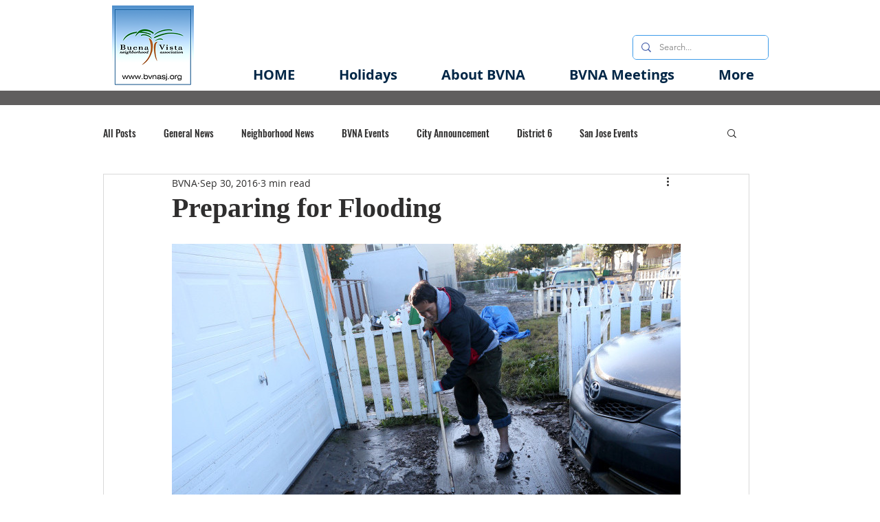

--- FILE ---
content_type: text/css; charset=utf-8
request_url: https://www.bvnasj.org/_serverless/pro-gallery-css-v4-server/layoutCss?ver=2&id=58uf0-not-scoped&items=3538_810_540%7C3287_810_529%7C3443_810_551%7C3505_810_540%7C3778_810_550%7C3539_810_540%7C3673_810_496%7C3473_810_540%7C3520_810_540%7C3660_810_540%7C3276_514_781&container=355_740_500_720&options=gallerySizeType:px%7CenableInfiniteScroll:true%7CtitlePlacement:SHOW_ON_HOVER%7CarrowsSize:23%7CslideshowInfoSize:0%7CgalleryLayout:9%7CisVertical:false%7CnumberOfImagesPerRow:3%7CgallerySizePx:300%7CcubeRatio:1%7CcubeType:fill%7CimageMargin:10%7CgalleryThumbnailsAlignment:bottom%7CthumbnailSpacings:0
body_size: -69
content:
#pro-gallery-58uf0-not-scoped .pro-gallery-parent-container{ width: 740px !important; height: 500px !important; } #pro-gallery-58uf0-not-scoped [data-hook="item-container"][data-idx="0"].gallery-item-container{opacity: 1 !important;display: block !important;transition: opacity .2s ease !important;top: 0px !important;left: 0px !important;right: auto !important;height: 500px !important;width: 740px !important;} #pro-gallery-58uf0-not-scoped [data-hook="item-container"][data-idx="0"] .gallery-item-common-info-outer{height: 100% !important;} #pro-gallery-58uf0-not-scoped [data-hook="item-container"][data-idx="0"] .gallery-item-common-info{height: 100% !important;width: 100% !important;} #pro-gallery-58uf0-not-scoped [data-hook="item-container"][data-idx="0"] .gallery-item-wrapper{width: 740px !important;height: 500px !important;margin: 0 !important;} #pro-gallery-58uf0-not-scoped [data-hook="item-container"][data-idx="0"] .gallery-item-content{width: 740px !important;height: 500px !important;margin: 0px 0px !important;opacity: 1 !important;} #pro-gallery-58uf0-not-scoped [data-hook="item-container"][data-idx="0"] .gallery-item-hover{width: 740px !important;height: 500px !important;opacity: 1 !important;} #pro-gallery-58uf0-not-scoped [data-hook="item-container"][data-idx="0"] .item-hover-flex-container{width: 740px !important;height: 500px !important;margin: 0px 0px !important;opacity: 1 !important;} #pro-gallery-58uf0-not-scoped [data-hook="item-container"][data-idx="0"] .gallery-item-wrapper img{width: 100% !important;height: 100% !important;opacity: 1 !important;} #pro-gallery-58uf0-not-scoped [data-hook="item-container"][data-idx="1"].gallery-item-container{opacity: 1 !important;display: block !important;transition: opacity .2s ease !important;top: 0px !important;left: 740px !important;right: auto !important;height: 500px !important;width: 740px !important;} #pro-gallery-58uf0-not-scoped [data-hook="item-container"][data-idx="1"] .gallery-item-common-info-outer{height: 100% !important;} #pro-gallery-58uf0-not-scoped [data-hook="item-container"][data-idx="1"] .gallery-item-common-info{height: 100% !important;width: 100% !important;} #pro-gallery-58uf0-not-scoped [data-hook="item-container"][data-idx="1"] .gallery-item-wrapper{width: 740px !important;height: 500px !important;margin: 0 !important;} #pro-gallery-58uf0-not-scoped [data-hook="item-container"][data-idx="1"] .gallery-item-content{width: 740px !important;height: 500px !important;margin: 0px 0px !important;opacity: 1 !important;} #pro-gallery-58uf0-not-scoped [data-hook="item-container"][data-idx="1"] .gallery-item-hover{width: 740px !important;height: 500px !important;opacity: 1 !important;} #pro-gallery-58uf0-not-scoped [data-hook="item-container"][data-idx="1"] .item-hover-flex-container{width: 740px !important;height: 500px !important;margin: 0px 0px !important;opacity: 1 !important;} #pro-gallery-58uf0-not-scoped [data-hook="item-container"][data-idx="1"] .gallery-item-wrapper img{width: 100% !important;height: 100% !important;opacity: 1 !important;} #pro-gallery-58uf0-not-scoped [data-hook="item-container"][data-idx="2"].gallery-item-container{opacity: 1 !important;display: block !important;transition: opacity .2s ease !important;top: 0px !important;left: 1480px !important;right: auto !important;height: 500px !important;width: 740px !important;} #pro-gallery-58uf0-not-scoped [data-hook="item-container"][data-idx="2"] .gallery-item-common-info-outer{height: 100% !important;} #pro-gallery-58uf0-not-scoped [data-hook="item-container"][data-idx="2"] .gallery-item-common-info{height: 100% !important;width: 100% !important;} #pro-gallery-58uf0-not-scoped [data-hook="item-container"][data-idx="2"] .gallery-item-wrapper{width: 740px !important;height: 500px !important;margin: 0 !important;} #pro-gallery-58uf0-not-scoped [data-hook="item-container"][data-idx="2"] .gallery-item-content{width: 740px !important;height: 500px !important;margin: 0px 0px !important;opacity: 1 !important;} #pro-gallery-58uf0-not-scoped [data-hook="item-container"][data-idx="2"] .gallery-item-hover{width: 740px !important;height: 500px !important;opacity: 1 !important;} #pro-gallery-58uf0-not-scoped [data-hook="item-container"][data-idx="2"] .item-hover-flex-container{width: 740px !important;height: 500px !important;margin: 0px 0px !important;opacity: 1 !important;} #pro-gallery-58uf0-not-scoped [data-hook="item-container"][data-idx="2"] .gallery-item-wrapper img{width: 100% !important;height: 100% !important;opacity: 1 !important;} #pro-gallery-58uf0-not-scoped [data-hook="item-container"][data-idx="3"]{display: none !important;} #pro-gallery-58uf0-not-scoped [data-hook="item-container"][data-idx="4"]{display: none !important;} #pro-gallery-58uf0-not-scoped [data-hook="item-container"][data-idx="5"]{display: none !important;} #pro-gallery-58uf0-not-scoped [data-hook="item-container"][data-idx="6"]{display: none !important;} #pro-gallery-58uf0-not-scoped [data-hook="item-container"][data-idx="7"]{display: none !important;} #pro-gallery-58uf0-not-scoped [data-hook="item-container"][data-idx="8"]{display: none !important;} #pro-gallery-58uf0-not-scoped [data-hook="item-container"][data-idx="9"]{display: none !important;} #pro-gallery-58uf0-not-scoped [data-hook="item-container"][data-idx="10"]{display: none !important;} #pro-gallery-58uf0-not-scoped .pro-gallery-prerender{height:500px !important;}#pro-gallery-58uf0-not-scoped {height:500px !important; width:740px !important;}#pro-gallery-58uf0-not-scoped .pro-gallery-margin-container {height:500px !important;}#pro-gallery-58uf0-not-scoped .one-row:not(.thumbnails-gallery) {height:500px !important; width:740px !important;}#pro-gallery-58uf0-not-scoped .one-row:not(.thumbnails-gallery) .gallery-horizontal-scroll {height:500px !important;}#pro-gallery-58uf0-not-scoped .pro-gallery-parent-container:not(.gallery-slideshow) [data-hook=group-view] .item-link-wrapper::before {height:500px !important; width:740px !important;}#pro-gallery-58uf0-not-scoped .pro-gallery-parent-container {height:500px !important; width:740px !important;}